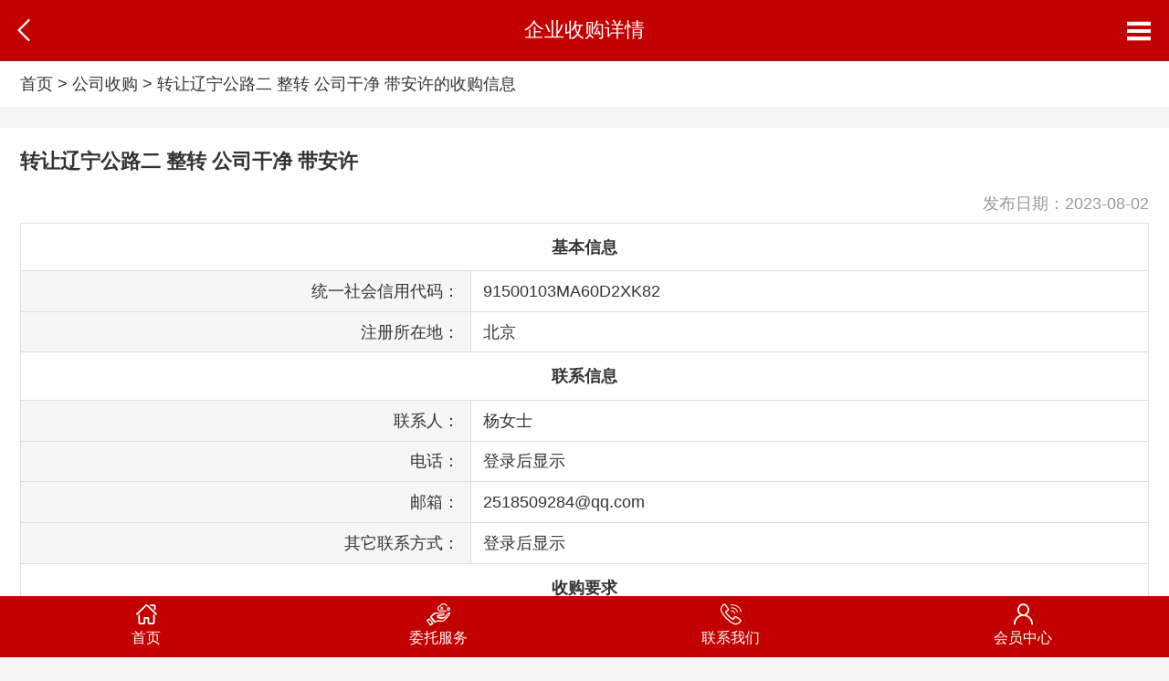

--- FILE ---
content_type: text/html; charset=utf-8
request_url: https://m.ccctc.org.cn/showinfo-7-17003-0.html
body_size: 2153
content:
<!DOCTYPE html>
<html lang="en">
<head>
<meta charset="UTF-8">
<meta name="viewport" content="width=device-width, initial-scale=1, maximum-scale=1, minimum-scale=1,user-scalable=0" />
<meta content="telephone=no" name="format-detection">
<meta content="email=no" name="format-detection">
<title>转让辽宁公路二 整转 公司干净 带安许 - 中国建设企业交易中心</title>
<link rel="stylesheet" href="css/font/iconfont.css">
<link rel="stylesheet" href="css/style.css">
<script type="text/javascript" src="js/rem.js"></script>
<script type="text/javascript" src="js/jquery-1.10.2.min.js"></script>
<script type="text/javascript" src="js/myJs.js"></script>
<script src="https://xiongzhang.baidu.com/sdk/c.js?appid=1609574864392836"></script>
<script>
var _hmt = _hmt || [];
(function() {
  var hm = document.createElement("script");
  hm.src = "https://hm.baidu.com/hm.js?5f7aaf4733e5aff92528b663388ec775";
  var s = document.getElementsByTagName("script")[0]; 
  s.parentNode.insertBefore(hm, s);
})();
</script></head>
<body>
<header class="clearfix">
    <div class="page_top">
        <div class="page_tit">企业收购详情</div>
        <a href="javascript:;" onClick="javascript:history.go(-1);" class="back_btn"><i class="icon-back iconfont"></i></a>
        <div class="nav fr">
            <div class="nav_btn"></div>
        </div>
        <ul class="menu fl">
            <li><a href="http://m.ccctc.org.cn/">网站首页</a></li>
            <li><a href="/showinfo-9-37-0.html">中心概况</a></li>
            <li><a href="/showinfo-9-36-0.html">机构设置</a></li>
            <li><a href="/listinfo-1-0.html">新闻资讯</a></li>
            <li><a href="/listinfo-4-0.html">政策法规</a></li>
            <li><a href="/listinfo-3-0.html">成功案例</a></li>
            <li><a href="/listinfo-2-0.html">收购指南</a></li>
        </ul>
    </div>
</header>
<section class="clearfix">
   <div class="crumbs"><a href="/">首页</a>&nbsp;>&nbsp;<a href="/listinfo-7-0.html">公司收购</a> > 转让辽宁公路二 整转 公司干净 带安许的收购信息</div>
    <div class="article">
        <h1>转让辽宁公路二 整转 公司干净 带安许</h1>
        <div class="qy_Con">
            <div class="fb_date">发布日期：2023-08-02</div>
            <div class="details">
                <div>
                    <div class="table_header">基本信息</div>
                </div>
                <div>
                    <div class="table_t01">统一社会信用代码：</div>
                    <div class="table_t02">91500103MA60D2XK82</div>
                </div>
                <div>
                    <div class="table_t01">注册所在地：</div>
                    <div class="table_t02">北京</div>
                </div>
                <div>
                    <div class="table_header">联系信息</div>
                </div>
                <div>
                    <div class="table_t01">联系人：</div>
                    <div class="table_t02">杨女士</div>
                </div>
                <div>
                    <div class="table_t01">电话：</div>
                    <div class="table_t02"><script src="/e/show/show_qysg_mobi.php?classid=7&id=17003"></script></div>
                </div>
                <div>
                    <div class="table_t01">邮箱：</div>
                    <div class="table_t02">2518509284@qq.com</div>
                </div>
                <div>
                    <div class="table_t01">其它联系方式：</div>
                    <div class="table_t02"><script src="/e/show/show_qysg_tel.php?classid=7&id=17003"></script></div>
                </div>
                <div>
                    <div class="table_header">收购要求</div>
                </div>
                <div>
                    <div class="table_t01">目标企业所在地：</div>
                    <div class="table_t02">重庆市渝中区民族路188号环球金融中心3207</div>
                </div>
                <div>
                    <div class="table_t01">主要资质：</div>
                    <div class="table_t02">甲</div>
                </div>
                <div>
                    <div class="table_t01">其他资质：</div>
                    <div class="table_t02"></div>
                </div>
                <div>
                    <div class="table_t01">其他要求：</div>
                    <div class="table_t02"></div>
                </div>
                <div>
                    <div class="table_header">收购信息</div>
                </div>
                <div>
                    <div class="table_t01">拟收购价格：</div>
                    <div class="table_t02">1.00 万元</div>
                </div>
                <div>
                    <div class="table_t01">是否已成交：</div>
                    <div class="table_t02">否</div>
                </div>
                <div>
                    <div class="table_t01">备注：</div>
                    <div class="table_t02">1、原图在手，随时可以操作。 <br />2、分立转让包过部手续。<br />3、法务部已做调查公司无在手项目、债权债务。<br />4、带注册人员，包手续、有业绩<br />5、本人服务企业中冶、中建等建筑企业大小百余家，经验丰富专业过硬，公司专业从事建筑行业企业服务近十年，分公司43家，业务范围覆盖全国。建筑施工类、设计类、造价类、监理类、勘察类资质都有现成货源。</div>
                </div>
            </div>
        </div>
    </div>
    <div class="foot">
        <p>沪ICP备09008023号    Copyright © 2017-2027  版权所有</p>
			<p><script type="text/javascript" src="https://s9.cnzz.com/z_stat.php?id=1280020760&web_id=1280020760"></script></p>
    </div>
</section>
<footer> <a href="http://m.ccctc.org.cn"><i class="iconfontF icon-shouye"></i>首页</a> <a href="/e/DoInfo/AddInfo.php?mid=11&enews=MAddInfo&classid=10&Submit=添加信息"><i class="iconfontF icon-weituo"></i>委托服务</a> <a href="/about/contact.html"><i class="iconfontF icon-lianxi"></i>联系我们</a> <a href="/e/member/cp"><i class="iconfontF icon-huiyuan"></i>会员中心</a> </footer>
</body>
</html>

--- FILE ---
content_type: text/html; charset=utf-8
request_url: https://m.ccctc.org.cn/e/show/show_qysg_mobi.php?classid=7&id=17003
body_size: -19
content:
document.write('登录后显示');



--- FILE ---
content_type: text/html; charset=utf-8
request_url: https://m.ccctc.org.cn/e/show/show_qysg_tel.php?classid=7&id=17003
body_size: -19
content:
document.write('登录后显示');



--- FILE ---
content_type: text/css
request_url: https://m.ccctc.org.cn/css/font/iconfont.css
body_size: 8133
content:

@font-face {font-family: "iconfont";
  src: url('iconfont.eot?t=1523585417448'); /* IE9*/
  src: url('iconfont.eot?t=1523585417448#iefix') format('embedded-opentype'), /* IE6-IE8 */
  url('[data-uri]') format('woff'),
  url('iconfont.ttf?t=1523585417448') format('truetype'), /* chrome, firefox, opera, Safari, Android, iOS 4.2+*/
  url('iconfont.svg?t=1523585417448#iconfont') format('svg'); /* iOS 4.1- */
}

.iconfont {
  font-family:"iconfont" !important;
  font-size:16px;
  font-style:normal;
  -webkit-font-smoothing: antialiased;
  -moz-osx-font-smoothing: grayscale;
}

.icon-shouye:before { content: "\e605"; }

.icon-jiantou:before { content: "\e616"; }

.icon-jinggao:before { content: "\e645"; }

.icon-gonggao:before { content: "\e6c0"; }

.icon-shanchu:before { content: "\e643"; }

.icon-huiyuan:before { content: "\e653"; }

.icon-back:before { content: "\e617"; }

.icon-bangding:before { content: "\e628"; }

.icon-xiugai:before { content: "\e63a"; }

.icon-fabu:before { content: "\e627"; }

.icon-lianxi:before { content: "\e649"; }

.icon-zhuanrang:before { content: "\e606"; }

.icon-xiaoxi:before { content: "\e67a"; }

.icon-chakan:before { content: "\e66b"; }

.icon-weixin:before { content: "\e73b"; }

.icon-qq:before { content: "\e73e"; }

.icon-sousuo:before { content: "\e631"; }

.icon-shoucang:before { content: "\e637"; }

.icon-zhinan:before { content: "\e898"; }

.icon-xiugaimima:before { content: "\e67b"; }

.icon-shougou:before { content: "\e73c"; }

.icon-gongsi:before { content: "\e79e"; }

.icon-zhengce:before { content: "\e604"; }

.icon-gaikuang:before { content: "\e609"; }

.icon-weituo:before { content: "\e618"; }

.icon-guanli:before { content: "\e639"; }

.icon-success:before { content: "\e629"; }

.icon-zixun:before { content: "\e600"; }

.icon-huiyuanxinxi:before { content: "\e607"; }



--- FILE ---
content_type: text/css
request_url: https://m.ccctc.org.cn/css/style.css
body_size: 5026
content:
*{
	margin: 0;
	padding: 0;
	box-sizing: border-box;
	-webkit-box-sizing: border-box;
	-ms-box-sizing: border-box;
}
html,body { width:100%; }
body{
	overflow-x:hidden;
	background-color: #f5f5f5;
	font-family:"Microsoft YaHei",Arial,Helvetica,sans-serif;
	font-size: 10px;
	color:#333;
}
html {
  font-family: sans-serif; 
  -ms-text-size-adjust: 100%;
  -webkit-text-size-adjust: 100%;
  font-family: "微软雅黑";
}

h1, h2, h3, h4, h5, h6{ font-size:100%; }
a{
	text-decoration: none;
	color:#333;
}
a:active,a:hover{
	outline: none;
}
input,select,label,textarea{
	vertical-align: middle;
	outline: none;
    font-family:"Microsoft YaHei",Arial, sans-serif;
}
input::-webkit-input-placeholder,textarea::-webkit-input-placeholder {color:#999;} 
input:-moz-placeholder,textarea:-moz-placeholder {color:#999;}
input::-moz-placeholder,textarea::-moz-placeholder {color:#999;}
input:-ms-input-placeholder,textarea:-ms-input-placeholder {color:#999;}
input[type="button"], input[type="submit"], input[type="reset"] {-webkit-appearance: none;border: none;}
em,i{font-style: normal;}
ul{list-style: none;}
.fl{float: left;}
.fr{float: right}
.box-s{
	box-sizing: border-box;
	-webkit-box-sizing: border-box;
}
.clearfix{zoom:1;}
.clearfix:after{
	content: "";
	clear: both;
	display: block;
	visibility: hidden;
}

.float{ position:fixed; z-index:999999; top:0px;} 
header{
	width:100%;
	height: 1.5rem;
}
header .logo_nav,header .page_top{
	width: 100%;
	height: 1.5rem;
    line-height: 1.5rem;
	background-color:#c20000;
	border-bottom:solid 1px #A0141D;
	position: relative;
}
.logo{
	width: 80%;
	height: 1.5rem;
	line-height: 1.5rem;
}
.logo h1{
	font-size: .6rem;
	margin-left: .5rem;
}
.logo h1 a{
    color:#fff;
    display: flex;
    align-items: center;
}
.logo h1 a img{
    width: .8rem;
    margin-right: .24rem;
}

header .page_top .page_tit{
    width:50%;
    height: 1.5rem;
    line-height: 1.5rem;
    text-align: center;
    font-size: .5rem;
    color:#fff;
    margin:0 auto;
}
header .page_top .back_btn{
    height: 1.5rem;
    position: absolute;
    top:0;
    left:.3rem;
    color:#fff;
}
header .page_top .icon-back{
    color: #fff;
    vertical-align: middle;
    font-size: .6rem !important;
}
header .page_top .save{
    display: inline-block;
    position: absolute;
    right: 0;
    top:0;
    height: 1.5rem;
    line-height: 1.5rem;
    padding: 0 .5rem;
    font-size: .4rem;
    color: #fff;
}

.nav{
	width:20%;
	height: 1.5rem;
	position: absolute;
    right: 0;
    top:0;
}
.nav .nav_btn{
	width: 1.5rem;
	height: 1.5rem;
	position: absolute;
	top:0;
	right:0;
	background: url(../images/menu-button-bg.png) no-repeat center center;
	background-size: 40%;
	cursor: pointer;
	transform: rotate(0deg);
    -ms-transform: rotate(0deg);
    -moz-transform: rotate(0deg);
    -webkit-transform: rotate(0deg);
    -o-transform: rotate(0deg);
    -webkit-transition: all 0.3s linear;
    -ms-transition: all 0.3s linear;
    -moz-transition: all 0.3s linear;
    -o-transition: all 0.3s linear;
    transition: all 0.3s linear;
}
.nav .nav_btn.cancel{
	background: url(../images/menu-button-cancel.png) no-repeat center center;
	background-size: 40%;
    transform: rotate(90deg);
    -ms-transform: rotate(90deg);
    -moz-transform: rotate(90deg);
    -webkit-transform: rotate(90deg);
    -o-transform: rotate(90deg);
    -webkit-transition: all 0.3s linear;
    -ms-transition: all 0.3s linear;
    -moz-transition: all 0.3s linear;
    -o-transition: all 0.3s linear;
    transition: all 0.3s linear;
}
.menu{
	width:100%;
	position: absolute;
	top: 1.5rem;
	left: 0;
	z-index: 999;
	display: none;
}
.menu li{}
.menu li a{
	display: block;
	width:100%;
	height: 1.5rem;
	line-height: 1.5rem;
	font-size: .45rem;
	text-align: center;
	background: #3c3c3c;
	border-top: 1px solid #696969;
	border-bottom:1px solid #101010;
	color:#fff;
}
.menu li a:hover{
	background:#4e4e4e;
}



.search{
	width:100%;
	height: 1.45rem;
	padding:.3rem;
	overflow:hidden;
}
.search .searchBox{
	width:100%;
	height: .85rem;
	background: #fff;
	border:1px solid #ddd;
	-webkit-border-radius:.5rem;
	-moz-border-radius:.5rem;
	border-radius: .5rem;
	overflow:hidden;
}
.searchBox i{
	margin-left: .5rem;
	margin-right: .15rem;
	height: .85rem;
	line-height: .85rem;
	display: inline-block;
	vertical-align:top;
	color: #777;
}
.searchBox .searchIpt{
	margin: 0;
	padding: 0;
	width:calc(100% - 1.5rem);
	height: .85rem;
	border:none; 
	vertical-align: top;
	font-size: .4rem;
}


.slideBox{
	position:relative;
	overflow:hidden;
	margin:0px auto;
	width:100%;
}
.slideBox .hd{
	position:absolute;
	height:15px;
	bottom:0px;
	right:10px;
	z-index:1; 
}
.slideBox .hd li{
	display:inline-block;
	width:5px;
	height:5px;
	-webkit-border-radius:5px;
	-moz-border-radius:5px;
	border-radius:5px;
	background:#333;
	text-indent:-9999px;
	overflow:hidden;
	margin:0 3px;
	vertical-align: top;
}
.slideBox .hd li.on{ background:#fff;  }
.slideBox .bd{ position:relative; z-index:0; }
.slideBox .bd li{ position:relative; text-align:center;  }
.slideBox .bd li img{
	background:url(../images/5551550.gif) center center no-repeat;
	vertical-align:top;
	width:100%;
}
.slideBox .bd li a{ -webkit-tap-highlight-color:rgba(0,0,0,0);  }
.slideBox .bd li .tit{
	display:block;
	width:100%;
	position:absolute;
	bottom:0;
	text-indent:10px;
	height:30px;
	line-height:30px;
	background: #000;
	opacity: .7;
	filter:alpha(opacity=70);
	font-size: 14px;
	color:#fff;
	text-align:left;
}

.navigation{
    width: 100%;
    background-color: #fff;
    padding-top: .25rem;
}
.navigation .icon-list li{width: 25%;float: left;text-align: center;margin:.35rem 0;line-height: .75rem;}
.navigation .icon-list li a{display: inline-block;}
.navigation .icon-list .icon-circle {
    display: block;
    margin:0 auto;
    width: 1.4rem;
    height: 1.4rem;
    border-radius: 50%;
    -webkit-border-radius: 50%;
    -moz-border-radius: 50%;
    text-align: center;
    color: white;
    position: relative;
}

.navigation .icon-list .icon-circle.circle01{background:#66cbff ;}
.navigation .icon-list .icon-circle.circle02{background:#fe6464 ;}
.navigation .icon-list .icon-circle.circle03{background:#ffc607 ;}
.navigation .icon-list .icon-circle.circle04{background:#9a99ff ;}
.navigation .icon-list .icon-circle.circle05{background:#fa7089 ;}
.navigation .icon-list .icon-circle.circle06{background:#6599ff ;}
.navigation .icon-list .icon-circle.circle07{background:#e7b1ff ;}
.navigation .icon-list .icon-circle.circle08{background:#66cdcc ;}
.navigation .icon-list .icon-circle i{font-size: .8rem;position: absolute;left: .3rem;top: .35rem;}
.navigation .icon-list .icon-desc {
    height: .75rem;
    text-align: center;
    font-size: .4rem;
    color: #666;
}

section{
	height: auto;
	margin-bottom: 2rem;
}
.news_content{
	margin-top: .5rem;
	background-color:#fff;
}
.tabs{
	width:100%;
	height:1.2rem;
	line-height:1.2rem;
	position:relative;
	background:#e3e3e3;
	border-bottom:solid 1px #CCC;
	overflow:hidden;
}
.tabs .moving_bg{
	width:50%;
	height:1.2rem;
	border-bottom:solid 2px #B52232;
	background-color:#FFF;
	position:absolute;
	z-index:190;
	left:0;
	font-weight:bold;
	overflow:hidden;
}
.tabs .tab_item{
	display:block;
	float:left;
	width:50%;
	text-align:center;
	z-index:200;
	position:relative;
	cursor:pointer;
	color:#333;
	font-size: .45rem;
	font-weight:bold;
	overflow:hidden;
}
.tabs .tab_item:hover{color:#B52232;font-weight:bold;}
.slide_content{overflow:hidden;position:relative;width:100%;}
.tabslider{width:200%}
.tabslider .newslist,.tabslider .corporate_list{float:left;margin:0px;width:50%;text-align:left;background:#fff;}
.tabslider .newslist li a{display:block;width:100%;height:1.2rem;line-height:1.2rem;color:#333;text-decoration:none;
	overflow: hidden;
	text-overflow: ellipsis;
	white-space:nowrap;}
.tabslider .newslist li{padding:0 .5rem;border-bottom:solid 1px #EFEFEF;font-size: .45rem;}
.click_more{margin:.3rem 0;width:100%;height:1rem;}
.click_more a{
	display: block;
	width:100%;
	height:1rem;
	font-size: .45rem;
	line-height:1rem;
	background:#ececec;
	text-align: center;
	overflow: hidden;
}
.corporate_list{background:#fff;}
.corporate_list li{
	padding: .15rem .5rem ;
	border-bottom: 1px solid #EFEFEF;
	line-height: .8rem;
	font-size: .5rem;
}
.corporate_list li a{
	display: block;
}
.corporate_list li span{
	display: block;
	text-align: right;
	font-size: .4rem;
	color:#aaa;
}
.corporate_list li span em{
	text-align: left;
	width: 70%;
	overflow: hidden;
	white-space: nowrap;
	text-overflow: ellipsis;
}

.trade_content{
	margin-top: .5rem;
	padding: .15rem .5rem;
	background-color:#fff;
}


.infolist{
	font-size:.4rem;
	position:relative;
	color:#494949;
	min-height:1.3rem;
	margin:0px 0;
	box-sizing:border-box;-moz-box-sizing:border-box;-webkit-box-sizing:border-box;
	width:100%;
	float:left;
	clear:both;
}
.infolist .liststyle span{
	width:calc(100% / 3);
	box-sizing:border-box;-moz-box-sizing:border-box;-webkit-box-sizing:border-box;
	position:relative;
	height:1.3rem;
	line-height:1.3rem;
	display:inline-block;
	border:1px solid #E8E8E8;
	border-left:none;
	padding:0 0 0 .267rem;
	cursor:pointer;
	background:white;
	float:left;
	margin-bottom:.3rem;
	text-align: center;
}
.infolist .liststyle span i,.filter-text i{
	display:inline-block;
	height:1.3rem;
	line-height:1.3rem;
	padding-right:1rem;
	position:relative;

	white-space: nowrap;
	overflow: hidden;
	text-overflow: ellipsis;
}
.infolist .liststyle span i:after,.filter-text i:after{
	content:"";
	display:block;
	width:.65rem;
	height:1.3rem;
	position:absolute;
	right:0;top:0;
	background-image:url(../images/jt_nor.png);
	background-repeat:no-repeat;
	background-position:0 center;
	background-size:.3rem auto;
}

.infolist .liststyle span ul{width:calc(100% + 2px);position:absolute;border:1px solid #E8E8E8;background:white;left:-1px;top:1.2rem;border-top:0;margin-bottom:.3rem;display:none;z-index:10;}
.infolist .liststyle span ul li{width:100%;float:left;overflow:hidden;border-top:1px solid #E8E8E8;}
.infolist .liststyle span ul li:first-child{border-top:0;}
.infolist .liststyle span ul li a{display:block;height:1.2rem;line-height:1.2rem;padding:0 0.267rem;color:#494949;}



.foot{width:100%;padding:.3rem 2%;line-height: .8rem;text-align: center;background-color:#fff;margin-top: .5rem;font-size: .4rem;}

footer{
	width: 100%;
	height: 1.5rem;
	background-color: #c20000;
	position: fixed;
	bottom: 0;
	z-index: 9999;
}
footer a{
	display: block;
	width: 25%;
	height: 1.5rem;
	float: left;
	color:#fff;
	font-size: .35rem;
	text-align: center;
}
footer a:hover{background-color: #810000}
footer a i{
	display: block;
	padding: 6px 0 2px 0;
}

.iconfontF {
  font-family:"iconfont" !important;
  font-size:.6rem;
  font-style:normal;
  -webkit-font-smoothing: antialiased;
  -moz-osx-font-smoothing: grayscale;
}

.news_tabs{
	background-color: #fff;
	padding: .5rem; 
}
.news_tabs .title{
	width:100%;
	height:1.1rem;
	line-height:1.1rem;
	border-bottom:2px #c20000 solid;
}
.news_tabs .title .title_name{
	width:3.5rem;
	height:1.1rem;
	text-align:center;
	font-size:.45rem;
	font-weight:bold;
	color:#fff;
	background:#c20000;
	border-bottom:none;
	float:left;
}
.register .row #city{
	display: inline-block;
	width:98%;
	height:1rem;
	line-height: 1rem;
	font-size: .4rem;
	vertical-align: top;
	white-space: nowrap; 
	overflow:hidden;

}

/*省市联动*/
._citys {width:100%; height:50%;display: inline-block; position: fixed;z-index: 889;background-color: #fff;-webkit-transition: all 0.4s;transition: all 0.4s;bottom: 0;left: 0;}
._citys span {color: #283149; height: 15px; width: 15px; line-height: 15px; text-align: center; border-radius: 3px; position: absolute; right: 1em; top: 10px; border: 1px solid #283149; cursor: pointer;}
._citys0 {width: 100%; height: 34px; display: inline-block; border-bottom: 2px solid #283149; padding: 0; margin: 0;}
._citys0 li {float:left; height:34px;line-height: 34px;overflow:hidden; font-size: 15px; color: #888; width: 80px; text-align: center; cursor: pointer; }
.citySel {background-color: #283149; color: #fff !important;}
._citys1 {width: 100%;height:80%; display: inline-block; padding: 10px 0; overflow: auto;}
._citys1 a {height: 35px; display: block; color: #666; padding-left: 6px; margin-top: 3px; line-height: 35px; cursor: pointer; font-size: 13px; overflow: hidden;}
._citys1 a:hover { color: #fff; background-color: #283149;}
.grayLayer {
    position: fixed;
    top: 0;
    left: 0;
    bottom: 0;
    right: 0;
    background: #eee;
    background: rgba(0, 0, 0, 0.2);
    z-index: 888;
    display: block;
}

.qy_Con{font-size: .4rem}
.lxbtn{
	width: 100%;
	height: 1.2rem;
}
.lxbtn a{
	display: inline-block;
	width: 50%;
	height: 1.2rem;
	line-height: 1.2rem;
	text-align: center;
	border:1px solid #c20000;
}
.lxbtn a.lianxi{background-color: #c20000;border-right: 1px solid #fff;color:#fff;}
.details .table_header{
	width: 100%;
	height:1.2rem;
	line-height:1.2rem;
	font-weight: bold;
	text-align:center;
	border: 1px solid #dddddd;
}
.details > div{
	margin-top: -1px;
	display: flex;
}
.details .table_t01,.details .table_t02{
	line-height: .6rem;
	padding:.2rem 1%;
	border: 1px solid #dddddd;
}
.details .table_t01{
	width:40%;
	text-align:right;
	background:#f6f6f6;
}
.details .table_t02{
	width:calc(60% + 1px);
	margin-left: -1px;
}
.qy_Con .fb_date{
	text-align:right;
	line-height: 1rem;
	font-size:.4rem;
	color:#999;
}
.paging{
	margin-top: .24rem;
	background: #ffffff;
	padding: .3rem .5rem;
}
.paging li{
	font-size: .4rem;;
	line-height: .72rem;
	width: 100%;
	overflow: hidden;
	white-space: nowrap;
	text-overflow: ellipsis;
}
.content_wrap{
	margin-top: .5rem;
	background-color:#fff;
}
.con_tit_wrap{
	width: 100%;
	height: 1.2rem;
	line-height: 1.2rem;
	border-bottom: 1px solid #ddd;
	padding: 0 .5rem;
}
.con_tit_wrap .con_tit span{
	font-size: .45rem;
	font-weight: bold;
	border-left: .12rem solid #c20000;
	padding-left: 0.48em;
}
.con_list{
	padding: 0 .5rem .5rem;
}
.con_list ul li{
	border-bottom: 1px solid #EFEFEF;
}
.con_list ul li a{
	display: block;
	width: 100%;
	height: 1.2rem;
	line-height: 1.2rem;
	font-size: .4rem;
	overflow: hidden;
	white-space: nowrap;
	text-overflow: ellipsis;
}

.weituoCon{
	display: table;
	width: 100%;
	background-color:#fff;
}
.weituoCon .row
{
	padding:.3rem 0;
	border-bottom:1px solid #ddd;
}
.weituoCon .row .col_1
{
    display: table-cell;
	width:25%;
	line-height: .8rem;
	float:left;
	text-align:right;
	font-size: .4rem;
    padding: 0 2%;
    border-right: 2px solid #eee;
}
.weituoCon .row .col_2{
	display: table-cell;
	width:75%;
	height: auto;
	float:left;
	padding:0 2%;
}
.weituoCon .row .input
{
	width:98%;
	height:.8rem;
	line-height: .8rem;
	border:0;
	float:left;
	font-size: .4rem;
	vertical-align: middle;
}
.weituoCon .row .beizhu{
	width: 100%;
	height:90px;
	line-height: 30px;
	overflow: hidden;
    outline: 0;
    resize: none;
	font-size: .4rem; 
    color: #666;
    border:none;
    word-break:break-all;
}
.fbwtsq{
	width: 100%;
	padding: .6rem 0;
}
.fbwtsq .fbBtn{
	display: block;
	width: 80%;
	height: 1.2rem;
	line-height: 1.2rem;
	text-align: center;
	margin: 0 auto;
	-webkit-border-radius:5px;
	-moz-border-radius:5px;
	border-radius:5px;
	background-color: #c20000;
	color:#fff;
	font-size: .45rem;
}



.pageList{ background: #fff; }
.pageList ul li{
	font-size: .45rem;
	line-height:.7rem; 
	padding: .3rem 0px;
	border-bottom:1px #efefef solid;
}
.pageList ul li a{display: block;}
.pageList ul li .n_time{
	display: block;
	color:#aaa;
	font-size: .4rem;
	background: url(../images/time.png) no-repeat left center;
	padding-left: .55rem;
}
.path{
	height: 1.5rem;
	line-height: 1.5rem;
	padding-left: .5rem;
	font-size: .4rem;
}
.crumbs{
	width: 100%;
	padding: .3rem .5rem;
	font-size: .4rem;
	background: #ffffff;
	white-space: nowrap;
	overflow: hidden;
	text-overflow: ellipsis;
}
.article{
	background-color: #fff;
	padding: .5rem;
	margin-top: .5rem;
}
.article_top{
	border-bottom:1px #ccc dashed;
	padding-bottom: .2rem
}
.article h1{
	text-align:left;
	font-size:.5rem;
	margin-bottom: .2rem;
}
.article .son_title .fzxx{
	width: 82%;
	color:#999;
	font-size:.4rem;
}
.article .son_title .sc{
	width:18%;
	text-align: right;
}
.article .son_title .sc a{
	display: inline-block;
	padding: .15rem .3rem;
	background: #c20000;
	border-radius: 5px;
	-webkit-border-radius: 5px;
	-moz-border-radius: 5px;
	font-size: .4rem;
	color:#fff;
	vertical-align: top;
	margin: 2px 2px 0 0;
}
.article_content{
	padding-top: .3rem;
	line-height:.8rem;
	text-indent:2em;
	font-size:.4rem;
}
.article_content img{
	max-width: 100%;
	height: auto;
}

.contact_con{
	background-color: #fff;
	padding: 5%;
	font-size: .4rem;
	line-height: 1rem;
	margin-top: .5rem;
}
.contact_con .qrcode{
	width:100%;
	text-align: center;
}
.contact_con .qrcode img{width: 60%}

.page{text-align:center;padding: .6rem .15rem;font-size: .4rem}
div.pagination{
    padding: .1rem;
    margin: .1rem;
    text-align:center;
}    
div.pagination a{
    border: 1px solid #bfbfbf;
    margin-right:.15rem;
    padding:.15rem .25rem;
    text-decoration: none;
    color: #333;     
}
div.pagination a:hover, div.pagination a:active{
	border:1px solid #c20000;
	color:#c20000;
}
div.pagination a.selected{
    border: 1px solid #c20000;
	color:#fff;
	background:#c20000;
}
div.pagination span.current{
    margin-right:.15rem;
    padding:.067rem .2rem;
	color: #333;
}




html{font-size:10px}
@media screen and (min-width:321px) and (max-width:375px){html{font-size:11px}}
@media screen and (min-width:376px) and (max-width:414px){html{font-size:12px}}
@media screen and (min-width:415px) and (max-width:639px){html{font-size:15px}}
@media screen and (min-width:640px) and (max-width:719px){html{font-size:20px}}
@media screen and (min-width:720px) and (max-width:749px){html{font-size:22.5px}}
@media screen and (min-width:750px) and (max-width:799px){html{font-size:23.5px}}
@media screen and (min-width:800px){html{font-size:25px}}

--- FILE ---
content_type: application/javascript
request_url: https://m.ccctc.org.cn/js/myJs.js
body_size: 388
content:

$(function(){
	$(".nav_btn").click(function() {
		var val=$(this).attr('class');
		if(val.indexOf('cancel')==-1){
			$(this).addClass('cancel');
		}else{
			$(this).removeClass('cancel');
		}
		$(".menu").slideToggle();
	});
	TabbedContent.init();
	
	$('.vip>label').click(function(){
		$(this).addClass('vip-check').siblings().removeClass('vip-check');
	});
})

//tab effects
var TabbedContent = {
	init: function() {	
		$(".tab_item").click (function() {
			$(".hidden").hide();
			$(".click_more").show();
			var background = $(this).parent().find(".moving_bg");
			
			$(background).stop().animate({
				left: $(this).position()['left']
			}, {
				duration: 300
			});
			
			TabbedContent.slideContent($(this));			
		});
	},
	
	slideContent: function(obj) {
		
		var margin = $(obj).parent().parent().find(".slide_content").width();
		margin = margin * ($(obj).prevAll().size() - 1);
		margin = margin * -1;
		
		
		$(obj).parent().parent().find(".tabslider").stop().animate({
			marginLeft: margin + "px"
		}, {
			duration: 300
		});
	},
}

--- FILE ---
content_type: application/javascript
request_url: https://m.ccctc.org.cn/js/rem.js
body_size: 465
content:
!(function (doc, win) {
    var el = doc.documentElement;
    //resizeEvt = 'orientationchange' in window ? 'orientationchange' : 'resize';

    function setSize() {
        var w = el.clientWidth;
        if (!w) return;
        w=w>480?480:w;
        w=w<320?320:w;
        el.style.fontSize = (100 * (w / 1080)).toFixed(3) + 'px';
    }
    if (!doc.addEventListener) return;
    setSize();
    win.addEventListener('resize', setSize, false);
    win.addEventListener('pageshow', function(e) {
         if (e.persisted) {
            setSize();
         }
    }, false);
})(document, window);

